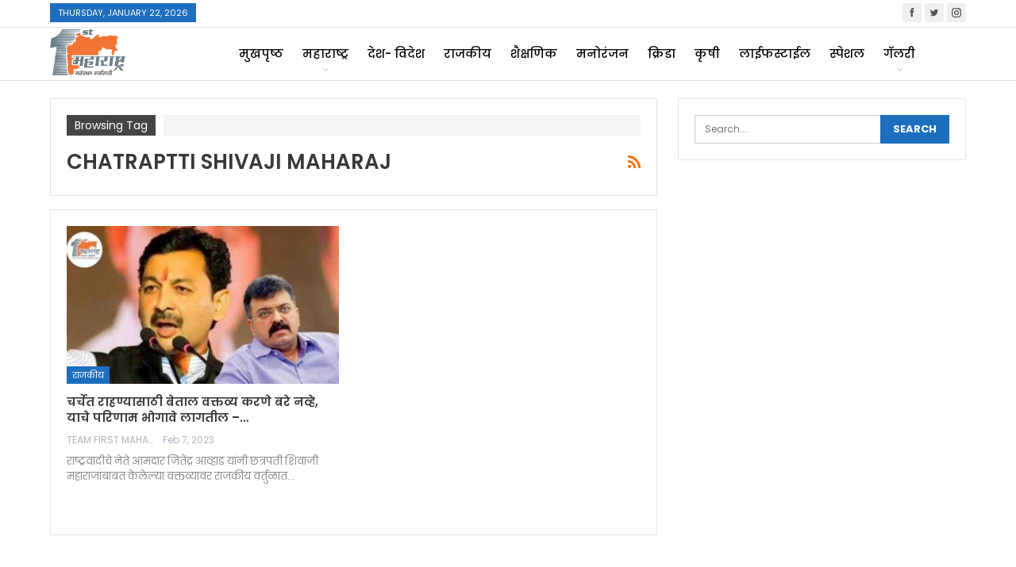

--- FILE ---
content_type: text/html; charset=UTF-8
request_url: https://firstmaharashtra.com/tag/chatraptti-shivaji-maharaj/
body_size: 17643
content:
	<!DOCTYPE html>
		<!--[if IE 8]>
	<html class="ie ie8" lang="en-US"> <![endif]-->
	<!--[if IE 9]>
	<html class="ie ie9" lang="en-US"> <![endif]-->
	<!--[if gt IE 9]><!-->
<html lang="en-US"> <!--<![endif]-->
	<head>
				<meta charset="UTF-8">
		<meta http-equiv="X-UA-Compatible" content="IE=edge">
		<meta name="viewport" content="width=device-width, initial-scale=1.0">
		<link rel="pingback" href="https://firstmaharashtra.com/xmlrpc.php"/>

		<meta name='robots' content='index, follow, max-image-preview:large, max-snippet:-1, max-video-preview:-1' />

	<!-- This site is optimized with the Yoast SEO plugin v22.8 - https://yoast.com/wordpress/plugins/seo/ -->
	<title>Chatraptti Shivaji Maharaj Archives - First Maharashtra</title>
	<link rel="canonical" href="https://firstmaharashtra.com/tag/chatraptti-shivaji-maharaj/" />
	<meta property="og:locale" content="en_US" />
	<meta property="og:type" content="article" />
	<meta property="og:title" content="Chatraptti Shivaji Maharaj Archives - First Maharashtra" />
	<meta property="og:url" content="https://firstmaharashtra.com/tag/chatraptti-shivaji-maharaj/" />
	<meta property="og:site_name" content="First Maharashtra" />
	<meta name="twitter:card" content="summary_large_image" />
	<meta name="twitter:site" content="@firstmahanews" />
	<script type="application/ld+json" class="yoast-schema-graph">{"@context":"https://schema.org","@graph":[{"@type":"CollectionPage","@id":"https://firstmaharashtra.com/tag/chatraptti-shivaji-maharaj/","url":"https://firstmaharashtra.com/tag/chatraptti-shivaji-maharaj/","name":"Chatraptti Shivaji Maharaj Archives - First Maharashtra","isPartOf":{"@id":"https://firstmaharashtra.com/#website"},"primaryImageOfPage":{"@id":"https://firstmaharashtra.com/tag/chatraptti-shivaji-maharaj/#primaryimage"},"image":{"@id":"https://firstmaharashtra.com/tag/chatraptti-shivaji-maharaj/#primaryimage"},"thumbnailUrl":"https://firstmaharashtra.com/wp-content/uploads/2023/02/awhad-1.jpg","breadcrumb":{"@id":"https://firstmaharashtra.com/tag/chatraptti-shivaji-maharaj/#breadcrumb"},"inLanguage":"en-US"},{"@type":"ImageObject","inLanguage":"en-US","@id":"https://firstmaharashtra.com/tag/chatraptti-shivaji-maharaj/#primaryimage","url":"https://firstmaharashtra.com/wp-content/uploads/2023/02/awhad-1.jpg","contentUrl":"https://firstmaharashtra.com/wp-content/uploads/2023/02/awhad-1.jpg","width":2240,"height":1260},{"@type":"BreadcrumbList","@id":"https://firstmaharashtra.com/tag/chatraptti-shivaji-maharaj/#breadcrumb","itemListElement":[{"@type":"ListItem","position":1,"name":"Home","item":"https://firstmaharashtra.com/"},{"@type":"ListItem","position":2,"name":"Chatraptti Shivaji Maharaj"}]},{"@type":"WebSite","@id":"https://firstmaharashtra.com/#website","url":"https://firstmaharashtra.com/","name":"First Maharashtra","description":"","publisher":{"@id":"https://firstmaharashtra.com/#organization"},"potentialAction":[{"@type":"SearchAction","target":{"@type":"EntryPoint","urlTemplate":"https://firstmaharashtra.com/?s={search_term_string}"},"query-input":"required name=search_term_string"}],"inLanguage":"en-US"},{"@type":"Organization","@id":"https://firstmaharashtra.com/#organization","name":"First Maharashtra","url":"https://firstmaharashtra.com/","logo":{"@type":"ImageObject","inLanguage":"en-US","@id":"https://firstmaharashtra.com/#/schema/logo/image/","url":"https://firstmaharashtra.com/wp-content/uploads/2019/05/Final-logo-First-Maha.png","contentUrl":"https://firstmaharashtra.com/wp-content/uploads/2019/05/Final-logo-First-Maha.png","width":300,"height":181,"caption":"First Maharashtra"},"image":{"@id":"https://firstmaharashtra.com/#/schema/logo/image/"},"sameAs":["https://www.facebook.com/firstmaharashtraonline/","https://x.com/firstmahanews"]}]}</script>
	<!-- / Yoast SEO plugin. -->


<link rel='dns-prefetch' href='//stats.wp.com' />
<link rel='dns-prefetch' href='//fonts.googleapis.com' />
<link rel='dns-prefetch' href='//c0.wp.com' />
<link rel="alternate" type="application/rss+xml" title="First Maharashtra &raquo; Feed" href="https://firstmaharashtra.com/feed/" />
<link rel="alternate" type="application/rss+xml" title="First Maharashtra &raquo; Comments Feed" href="https://firstmaharashtra.com/comments/feed/" />
<link rel="alternate" type="application/rss+xml" title="First Maharashtra &raquo; Chatraptti Shivaji Maharaj Tag Feed" href="https://firstmaharashtra.com/tag/chatraptti-shivaji-maharaj/feed/" />
<style id='wp-img-auto-sizes-contain-inline-css' type='text/css'>
img:is([sizes=auto i],[sizes^="auto," i]){contain-intrinsic-size:3000px 1500px}
/*# sourceURL=wp-img-auto-sizes-contain-inline-css */
</style>
<style id='wp-emoji-styles-inline-css' type='text/css'>

	img.wp-smiley, img.emoji {
		display: inline !important;
		border: none !important;
		box-shadow: none !important;
		height: 1em !important;
		width: 1em !important;
		margin: 0 0.07em !important;
		vertical-align: -0.1em !important;
		background: none !important;
		padding: 0 !important;
	}
/*# sourceURL=wp-emoji-styles-inline-css */
</style>
<style id='wp-block-library-inline-css' type='text/css'>
:root{--wp-block-synced-color:#7a00df;--wp-block-synced-color--rgb:122,0,223;--wp-bound-block-color:var(--wp-block-synced-color);--wp-editor-canvas-background:#ddd;--wp-admin-theme-color:#007cba;--wp-admin-theme-color--rgb:0,124,186;--wp-admin-theme-color-darker-10:#006ba1;--wp-admin-theme-color-darker-10--rgb:0,107,160.5;--wp-admin-theme-color-darker-20:#005a87;--wp-admin-theme-color-darker-20--rgb:0,90,135;--wp-admin-border-width-focus:2px}@media (min-resolution:192dpi){:root{--wp-admin-border-width-focus:1.5px}}.wp-element-button{cursor:pointer}:root .has-very-light-gray-background-color{background-color:#eee}:root .has-very-dark-gray-background-color{background-color:#313131}:root .has-very-light-gray-color{color:#eee}:root .has-very-dark-gray-color{color:#313131}:root .has-vivid-green-cyan-to-vivid-cyan-blue-gradient-background{background:linear-gradient(135deg,#00d084,#0693e3)}:root .has-purple-crush-gradient-background{background:linear-gradient(135deg,#34e2e4,#4721fb 50%,#ab1dfe)}:root .has-hazy-dawn-gradient-background{background:linear-gradient(135deg,#faaca8,#dad0ec)}:root .has-subdued-olive-gradient-background{background:linear-gradient(135deg,#fafae1,#67a671)}:root .has-atomic-cream-gradient-background{background:linear-gradient(135deg,#fdd79a,#004a59)}:root .has-nightshade-gradient-background{background:linear-gradient(135deg,#330968,#31cdcf)}:root .has-midnight-gradient-background{background:linear-gradient(135deg,#020381,#2874fc)}:root{--wp--preset--font-size--normal:16px;--wp--preset--font-size--huge:42px}.has-regular-font-size{font-size:1em}.has-larger-font-size{font-size:2.625em}.has-normal-font-size{font-size:var(--wp--preset--font-size--normal)}.has-huge-font-size{font-size:var(--wp--preset--font-size--huge)}.has-text-align-center{text-align:center}.has-text-align-left{text-align:left}.has-text-align-right{text-align:right}.has-fit-text{white-space:nowrap!important}#end-resizable-editor-section{display:none}.aligncenter{clear:both}.items-justified-left{justify-content:flex-start}.items-justified-center{justify-content:center}.items-justified-right{justify-content:flex-end}.items-justified-space-between{justify-content:space-between}.screen-reader-text{border:0;clip-path:inset(50%);height:1px;margin:-1px;overflow:hidden;padding:0;position:absolute;width:1px;word-wrap:normal!important}.screen-reader-text:focus{background-color:#ddd;clip-path:none;color:#444;display:block;font-size:1em;height:auto;left:5px;line-height:normal;padding:15px 23px 14px;text-decoration:none;top:5px;width:auto;z-index:100000}html :where(.has-border-color){border-style:solid}html :where([style*=border-top-color]){border-top-style:solid}html :where([style*=border-right-color]){border-right-style:solid}html :where([style*=border-bottom-color]){border-bottom-style:solid}html :where([style*=border-left-color]){border-left-style:solid}html :where([style*=border-width]){border-style:solid}html :where([style*=border-top-width]){border-top-style:solid}html :where([style*=border-right-width]){border-right-style:solid}html :where([style*=border-bottom-width]){border-bottom-style:solid}html :where([style*=border-left-width]){border-left-style:solid}html :where(img[class*=wp-image-]){height:auto;max-width:100%}:where(figure){margin:0 0 1em}html :where(.is-position-sticky){--wp-admin--admin-bar--position-offset:var(--wp-admin--admin-bar--height,0px)}@media screen and (max-width:600px){html :where(.is-position-sticky){--wp-admin--admin-bar--position-offset:0px}}
.has-text-align-justify{text-align:justify;}

/*# sourceURL=wp-block-library-inline-css */
</style><style id='global-styles-inline-css' type='text/css'>
:root{--wp--preset--aspect-ratio--square: 1;--wp--preset--aspect-ratio--4-3: 4/3;--wp--preset--aspect-ratio--3-4: 3/4;--wp--preset--aspect-ratio--3-2: 3/2;--wp--preset--aspect-ratio--2-3: 2/3;--wp--preset--aspect-ratio--16-9: 16/9;--wp--preset--aspect-ratio--9-16: 9/16;--wp--preset--color--black: #000000;--wp--preset--color--cyan-bluish-gray: #abb8c3;--wp--preset--color--white: #ffffff;--wp--preset--color--pale-pink: #f78da7;--wp--preset--color--vivid-red: #cf2e2e;--wp--preset--color--luminous-vivid-orange: #ff6900;--wp--preset--color--luminous-vivid-amber: #fcb900;--wp--preset--color--light-green-cyan: #7bdcb5;--wp--preset--color--vivid-green-cyan: #00d084;--wp--preset--color--pale-cyan-blue: #8ed1fc;--wp--preset--color--vivid-cyan-blue: #0693e3;--wp--preset--color--vivid-purple: #9b51e0;--wp--preset--gradient--vivid-cyan-blue-to-vivid-purple: linear-gradient(135deg,rgb(6,147,227) 0%,rgb(155,81,224) 100%);--wp--preset--gradient--light-green-cyan-to-vivid-green-cyan: linear-gradient(135deg,rgb(122,220,180) 0%,rgb(0,208,130) 100%);--wp--preset--gradient--luminous-vivid-amber-to-luminous-vivid-orange: linear-gradient(135deg,rgb(252,185,0) 0%,rgb(255,105,0) 100%);--wp--preset--gradient--luminous-vivid-orange-to-vivid-red: linear-gradient(135deg,rgb(255,105,0) 0%,rgb(207,46,46) 100%);--wp--preset--gradient--very-light-gray-to-cyan-bluish-gray: linear-gradient(135deg,rgb(238,238,238) 0%,rgb(169,184,195) 100%);--wp--preset--gradient--cool-to-warm-spectrum: linear-gradient(135deg,rgb(74,234,220) 0%,rgb(151,120,209) 20%,rgb(207,42,186) 40%,rgb(238,44,130) 60%,rgb(251,105,98) 80%,rgb(254,248,76) 100%);--wp--preset--gradient--blush-light-purple: linear-gradient(135deg,rgb(255,206,236) 0%,rgb(152,150,240) 100%);--wp--preset--gradient--blush-bordeaux: linear-gradient(135deg,rgb(254,205,165) 0%,rgb(254,45,45) 50%,rgb(107,0,62) 100%);--wp--preset--gradient--luminous-dusk: linear-gradient(135deg,rgb(255,203,112) 0%,rgb(199,81,192) 50%,rgb(65,88,208) 100%);--wp--preset--gradient--pale-ocean: linear-gradient(135deg,rgb(255,245,203) 0%,rgb(182,227,212) 50%,rgb(51,167,181) 100%);--wp--preset--gradient--electric-grass: linear-gradient(135deg,rgb(202,248,128) 0%,rgb(113,206,126) 100%);--wp--preset--gradient--midnight: linear-gradient(135deg,rgb(2,3,129) 0%,rgb(40,116,252) 100%);--wp--preset--font-size--small: 13px;--wp--preset--font-size--medium: 20px;--wp--preset--font-size--large: 36px;--wp--preset--font-size--x-large: 42px;--wp--preset--spacing--20: 0.44rem;--wp--preset--spacing--30: 0.67rem;--wp--preset--spacing--40: 1rem;--wp--preset--spacing--50: 1.5rem;--wp--preset--spacing--60: 2.25rem;--wp--preset--spacing--70: 3.38rem;--wp--preset--spacing--80: 5.06rem;--wp--preset--shadow--natural: 6px 6px 9px rgba(0, 0, 0, 0.2);--wp--preset--shadow--deep: 12px 12px 50px rgba(0, 0, 0, 0.4);--wp--preset--shadow--sharp: 6px 6px 0px rgba(0, 0, 0, 0.2);--wp--preset--shadow--outlined: 6px 6px 0px -3px rgb(255, 255, 255), 6px 6px rgb(0, 0, 0);--wp--preset--shadow--crisp: 6px 6px 0px rgb(0, 0, 0);}:where(.is-layout-flex){gap: 0.5em;}:where(.is-layout-grid){gap: 0.5em;}body .is-layout-flex{display: flex;}.is-layout-flex{flex-wrap: wrap;align-items: center;}.is-layout-flex > :is(*, div){margin: 0;}body .is-layout-grid{display: grid;}.is-layout-grid > :is(*, div){margin: 0;}:where(.wp-block-columns.is-layout-flex){gap: 2em;}:where(.wp-block-columns.is-layout-grid){gap: 2em;}:where(.wp-block-post-template.is-layout-flex){gap: 1.25em;}:where(.wp-block-post-template.is-layout-grid){gap: 1.25em;}.has-black-color{color: var(--wp--preset--color--black) !important;}.has-cyan-bluish-gray-color{color: var(--wp--preset--color--cyan-bluish-gray) !important;}.has-white-color{color: var(--wp--preset--color--white) !important;}.has-pale-pink-color{color: var(--wp--preset--color--pale-pink) !important;}.has-vivid-red-color{color: var(--wp--preset--color--vivid-red) !important;}.has-luminous-vivid-orange-color{color: var(--wp--preset--color--luminous-vivid-orange) !important;}.has-luminous-vivid-amber-color{color: var(--wp--preset--color--luminous-vivid-amber) !important;}.has-light-green-cyan-color{color: var(--wp--preset--color--light-green-cyan) !important;}.has-vivid-green-cyan-color{color: var(--wp--preset--color--vivid-green-cyan) !important;}.has-pale-cyan-blue-color{color: var(--wp--preset--color--pale-cyan-blue) !important;}.has-vivid-cyan-blue-color{color: var(--wp--preset--color--vivid-cyan-blue) !important;}.has-vivid-purple-color{color: var(--wp--preset--color--vivid-purple) !important;}.has-black-background-color{background-color: var(--wp--preset--color--black) !important;}.has-cyan-bluish-gray-background-color{background-color: var(--wp--preset--color--cyan-bluish-gray) !important;}.has-white-background-color{background-color: var(--wp--preset--color--white) !important;}.has-pale-pink-background-color{background-color: var(--wp--preset--color--pale-pink) !important;}.has-vivid-red-background-color{background-color: var(--wp--preset--color--vivid-red) !important;}.has-luminous-vivid-orange-background-color{background-color: var(--wp--preset--color--luminous-vivid-orange) !important;}.has-luminous-vivid-amber-background-color{background-color: var(--wp--preset--color--luminous-vivid-amber) !important;}.has-light-green-cyan-background-color{background-color: var(--wp--preset--color--light-green-cyan) !important;}.has-vivid-green-cyan-background-color{background-color: var(--wp--preset--color--vivid-green-cyan) !important;}.has-pale-cyan-blue-background-color{background-color: var(--wp--preset--color--pale-cyan-blue) !important;}.has-vivid-cyan-blue-background-color{background-color: var(--wp--preset--color--vivid-cyan-blue) !important;}.has-vivid-purple-background-color{background-color: var(--wp--preset--color--vivid-purple) !important;}.has-black-border-color{border-color: var(--wp--preset--color--black) !important;}.has-cyan-bluish-gray-border-color{border-color: var(--wp--preset--color--cyan-bluish-gray) !important;}.has-white-border-color{border-color: var(--wp--preset--color--white) !important;}.has-pale-pink-border-color{border-color: var(--wp--preset--color--pale-pink) !important;}.has-vivid-red-border-color{border-color: var(--wp--preset--color--vivid-red) !important;}.has-luminous-vivid-orange-border-color{border-color: var(--wp--preset--color--luminous-vivid-orange) !important;}.has-luminous-vivid-amber-border-color{border-color: var(--wp--preset--color--luminous-vivid-amber) !important;}.has-light-green-cyan-border-color{border-color: var(--wp--preset--color--light-green-cyan) !important;}.has-vivid-green-cyan-border-color{border-color: var(--wp--preset--color--vivid-green-cyan) !important;}.has-pale-cyan-blue-border-color{border-color: var(--wp--preset--color--pale-cyan-blue) !important;}.has-vivid-cyan-blue-border-color{border-color: var(--wp--preset--color--vivid-cyan-blue) !important;}.has-vivid-purple-border-color{border-color: var(--wp--preset--color--vivid-purple) !important;}.has-vivid-cyan-blue-to-vivid-purple-gradient-background{background: var(--wp--preset--gradient--vivid-cyan-blue-to-vivid-purple) !important;}.has-light-green-cyan-to-vivid-green-cyan-gradient-background{background: var(--wp--preset--gradient--light-green-cyan-to-vivid-green-cyan) !important;}.has-luminous-vivid-amber-to-luminous-vivid-orange-gradient-background{background: var(--wp--preset--gradient--luminous-vivid-amber-to-luminous-vivid-orange) !important;}.has-luminous-vivid-orange-to-vivid-red-gradient-background{background: var(--wp--preset--gradient--luminous-vivid-orange-to-vivid-red) !important;}.has-very-light-gray-to-cyan-bluish-gray-gradient-background{background: var(--wp--preset--gradient--very-light-gray-to-cyan-bluish-gray) !important;}.has-cool-to-warm-spectrum-gradient-background{background: var(--wp--preset--gradient--cool-to-warm-spectrum) !important;}.has-blush-light-purple-gradient-background{background: var(--wp--preset--gradient--blush-light-purple) !important;}.has-blush-bordeaux-gradient-background{background: var(--wp--preset--gradient--blush-bordeaux) !important;}.has-luminous-dusk-gradient-background{background: var(--wp--preset--gradient--luminous-dusk) !important;}.has-pale-ocean-gradient-background{background: var(--wp--preset--gradient--pale-ocean) !important;}.has-electric-grass-gradient-background{background: var(--wp--preset--gradient--electric-grass) !important;}.has-midnight-gradient-background{background: var(--wp--preset--gradient--midnight) !important;}.has-small-font-size{font-size: var(--wp--preset--font-size--small) !important;}.has-medium-font-size{font-size: var(--wp--preset--font-size--medium) !important;}.has-large-font-size{font-size: var(--wp--preset--font-size--large) !important;}.has-x-large-font-size{font-size: var(--wp--preset--font-size--x-large) !important;}
/*# sourceURL=global-styles-inline-css */
</style>

<style id='classic-theme-styles-inline-css' type='text/css'>
/*! This file is auto-generated */
.wp-block-button__link{color:#fff;background-color:#32373c;border-radius:9999px;box-shadow:none;text-decoration:none;padding:calc(.667em + 2px) calc(1.333em + 2px);font-size:1.125em}.wp-block-file__button{background:#32373c;color:#fff;text-decoration:none}
/*# sourceURL=/wp-includes/css/classic-themes.min.css */
</style>
<link rel='stylesheet' id='better-framework-main-fonts-css' href='https://fonts.googleapis.com/css?family=Poppins:400,700,800,500,600&#038;subset=devanagari&#038;display=swap' type='text/css' media='all' />
<link rel='stylesheet' id='jetpack_css-css' href='https://c0.wp.com/p/jetpack/13.5.1/css/jetpack.css' type='text/css' media='all' />
<script type="text/javascript" src="https://c0.wp.com/c/6.9/wp-includes/js/jquery/jquery.min.js" id="jquery-core-js"></script>
<script type="text/javascript" src="https://c0.wp.com/c/6.9/wp-includes/js/jquery/jquery-migrate.min.js" id="jquery-migrate-js"></script>
<link rel="https://api.w.org/" href="https://firstmaharashtra.com/wp-json/" /><link rel="alternate" title="JSON" type="application/json" href="https://firstmaharashtra.com/wp-json/wp/v2/tags/11677" /><link rel="EditURI" type="application/rsd+xml" title="RSD" href="https://firstmaharashtra.com/xmlrpc.php?rsd" />
<meta name="generator" content="WordPress 6.9" />
	<style>img#wpstats{display:none}</style>
		        <script>

      window.OneSignalDeferred = window.OneSignalDeferred || [];

      OneSignalDeferred.push(function(OneSignal) {
        var oneSignal_options = {};
        window._oneSignalInitOptions = oneSignal_options;

        oneSignal_options['serviceWorkerParam'] = { scope: '/' };
oneSignal_options['serviceWorkerPath'] = 'OneSignalSDKWorker.js.php';

        OneSignal.Notifications.setDefaultUrl("https://firstmaharashtra.com");

        oneSignal_options['wordpress'] = true;
oneSignal_options['appId'] = '9f5eb372-a6e1-43db-b4f3-045cbec3e02b';
oneSignal_options['allowLocalhostAsSecureOrigin'] = true;
oneSignal_options['welcomeNotification'] = { };
oneSignal_options['welcomeNotification']['title'] = "First Maharashtra";
oneSignal_options['welcomeNotification']['message'] = "";
oneSignal_options['subdomainName'] = "firstmaharasht.os.tc";
oneSignal_options['promptOptions'] = { };
oneSignal_options['promptOptions']['siteName'] = "https://firstmaharashtra.com/";
oneSignal_options['notifyButton'] = { };
oneSignal_options['notifyButton']['enable'] = true;
oneSignal_options['notifyButton']['position'] = 'bottom-left';
oneSignal_options['notifyButton']['theme'] = 'default';
oneSignal_options['notifyButton']['size'] = 'medium';
oneSignal_options['notifyButton']['showCredit'] = true;
oneSignal_options['notifyButton']['text'] = {};
oneSignal_options['notifyButton']['colors'] = {};
oneSignal_options['notifyButton']['offset'] = {};
              OneSignal.init(window._oneSignalInitOptions);
              OneSignal.Notifications.requestPermission()      });

      function documentInitOneSignal() {
        var oneSignal_elements = document.getElementsByClassName("OneSignal-prompt");

        var oneSignalLinkClickHandler = function(event) { OneSignal.Notifications.requestPermission(); event.preventDefault(); };        for(var i = 0; i < oneSignal_elements.length; i++)
          oneSignal_elements[i].addEventListener('click', oneSignalLinkClickHandler, false);
      }

      if (document.readyState === 'complete') {
           documentInitOneSignal();
      }
      else {
           window.addEventListener("load", function(event){
               documentInitOneSignal();
          });
      }
    </script>
<meta name="generator" content="Powered by WPBakery Page Builder - drag and drop page builder for WordPress."/>
<script type="application/ld+json">{
    "@context": "http://schema.org/",
    "@type": "Organization",
    "@id": "#organization",
    "logo": {
        "@type": "ImageObject",
        "url": "https://firstmaharashtra.com/wp-content/uploads/2019/05/Final-logo-First-Maha.png"
    },
    "url": "https://firstmaharashtra.com/",
    "name": "First Maharashtra",
    "description": ""
}</script>
<script type="application/ld+json">{
    "@context": "http://schema.org/",
    "@type": "WebSite",
    "name": "First Maharashtra",
    "alternateName": "",
    "url": "https://firstmaharashtra.com/"
}</script>
<link rel='stylesheet' id='bf-minifed-css-1' href='https://firstmaharashtra.com/wp-content/bs-booster-cache/f8a653f69ddfd53d155e96c919f65bc6.css' type='text/css' media='all' />
<link rel='stylesheet' id='7.11.0-1769082546' href='https://firstmaharashtra.com/wp-content/bs-booster-cache/22db9d5554181a3c241164c2dba0db47.css' type='text/css' media='all' />
<link rel="icon" href="https://firstmaharashtra.com/wp-content/uploads/2019/05/cropped-Final_logo_First_Maha_1_512x512-32x32.png" sizes="32x32" />
<link rel="icon" href="https://firstmaharashtra.com/wp-content/uploads/2019/05/cropped-Final_logo_First_Maha_1_512x512-192x192.png" sizes="192x192" />
<link rel="apple-touch-icon" href="https://firstmaharashtra.com/wp-content/uploads/2019/05/cropped-Final_logo_First_Maha_1_512x512-180x180.png" />
<meta name="msapplication-TileImage" content="https://firstmaharashtra.com/wp-content/uploads/2019/05/cropped-Final_logo_First_Maha_1_512x512-270x270.png" />
<noscript><style> .wpb_animate_when_almost_visible { opacity: 1; }</style></noscript>	</head>

<body class="archive tag tag-chatraptti-shivaji-maharaj tag-11677 wp-theme-publisher bs-theme bs-publisher bs-publisher-clean-design active-light-box ltr close-rh page-layout-2-col page-layout-2-col-right full-width active-sticky-sidebar main-menu-sticky main-menu-full-width  wpb-js-composer js-comp-ver-6.7.0 vc_responsive bs-ll-a" dir="ltr">
		<div class="main-wrap content-main-wrap">
			<header id="header" class="site-header header-style-8 full-width" itemscope="itemscope" itemtype="https://schema.org/WPHeader">
		<section class="topbar topbar-style-1 hidden-xs hidden-xs">
	<div class="content-wrap">
		<div class="container">
			<div class="topbar-inner clearfix">

									<div class="section-links">
								<div  class="  better-studio-shortcode bsc-clearfix better-social-counter style-button not-colored in-4-col">
						<ul class="social-list bsc-clearfix"><li class="social-item facebook"><a href = "https://www.facebook.com/firstmaharashtraonline" target = "_blank" > <i class="item-icon bsfi-facebook" ></i><span class="item-title" > Likes </span> </a> </li> <li class="social-item twitter"><a href = "https://twitter.com/firstmahanews" target = "_blank" > <i class="item-icon bsfi-twitter" ></i><span class="item-title" > Followers </span> </a> </li> <li class="social-item instagram"><a href = "https://instagram.com/firstmaharashtra" target = "_blank" > <i class="item-icon bsfi-instagram" ></i><span class="item-title" > Followers </span> </a> </li> 			</ul>
		</div>
							</div>
				
				<div class="section-menu">
						<div id="menu-top" class="menu top-menu-wrapper" role="navigation" itemscope="itemscope" itemtype="https://schema.org/SiteNavigationElement">
		<nav class="top-menu-container">

			<ul id="top-navigation" class="top-menu menu clearfix bsm-pure">
									<li id="topbar-date" class="menu-item menu-item-date">
					<span
						class="topbar-date">Thursday, January 22, 2026</span>
					</li>
								</ul>

		</nav>
	</div>
				</div>
			</div>
		</div>
	</div>
</section>
		<div class="content-wrap">
			<div class="container">
				<div class="header-inner clearfix">
					<div id="site-branding" class="site-branding">
	<p  id="site-title" class="logo h1 img-logo">
	<a href="https://firstmaharashtra.com/" itemprop="url" rel="home">
					<img id="site-logo" src="https://firstmaharashtra.com/wp-content/uploads/2019/05/Final-logo-First-Maha.png"
			     alt="First Maharashtra"  />

			<span class="site-title">First Maharashtra - </span>
				</a>
</p>
</div><!-- .site-branding -->
<nav id="menu-main" class="menu main-menu-container " role="navigation" itemscope="itemscope" itemtype="https://schema.org/SiteNavigationElement">
		<ul id="main-navigation" class="main-menu menu bsm-pure clearfix">
		<li id="menu-item-416" class="menu-item menu-item-type-post_type menu-item-object-page menu-item-home better-anim-fade menu-item-416"><a href="https://firstmaharashtra.com/">मुखपृष्ठ</a></li>
<li id="menu-item-387" class="menu-item menu-item-type-post_type menu-item-object-page menu-item-has-children better-anim-fade menu-item-387"><a href="https://firstmaharashtra.com/%e0%a4%ae%e0%a4%b9%e0%a4%be%e0%a4%b0%e0%a4%be%e0%a4%b7%e0%a5%8d%e0%a4%9f%e0%a5%8d%e0%a4%b0/">महाराष्ट्र</a>
<ul class="sub-menu">
	<li id="menu-item-880" class="menu-item menu-item-type-post_type menu-item-object-page better-anim-fade menu-item-880"><a href="https://firstmaharashtra.com/%e0%a4%aa%e0%a5%81%e0%a4%a3%e0%a5%87/">पुणे</a></li>
	<li id="menu-item-884" class="menu-item menu-item-type-post_type menu-item-object-page better-anim-fade menu-item-884"><a href="https://firstmaharashtra.com/%e0%a4%aa%e0%a4%bf%e0%a4%82%e0%a4%aa%e0%a4%b0%e0%a5%80-%e0%a4%9a%e0%a4%bf%e0%a4%82%e0%a4%9a%e0%a4%b5%e0%a4%a1/">पिंपरी – चिंचवड</a></li>
	<li id="menu-item-388" class="menu-item menu-item-type-post_type menu-item-object-page better-anim-fade menu-item-388"><a href="https://firstmaharashtra.com/%e0%a4%ae%e0%a5%81%e0%a4%82%e0%a4%ac%e0%a4%88/">मुंबई</a></li>
	<li id="menu-item-384" class="menu-item menu-item-type-post_type menu-item-object-page better-anim-fade menu-item-384"><a href="https://firstmaharashtra.com/%e0%a4%aa-%e0%a4%ae%e0%a4%b9%e0%a4%be%e0%a4%b0%e0%a4%be%e0%a4%b7%e0%a5%8d%e0%a4%9f%e0%a5%8d%e0%a4%b0/">प. महाराष्ट्र</a></li>
	<li id="menu-item-386" class="menu-item menu-item-type-post_type menu-item-object-page better-anim-fade menu-item-386"><a href="https://firstmaharashtra.com/%e0%a4%ae%e0%a4%b0%e0%a4%be%e0%a4%a0%e0%a4%b5%e0%a4%be%e0%a4%a1%e0%a4%be/">मराठवाडा</a></li>
	<li id="menu-item-380" class="menu-item menu-item-type-post_type menu-item-object-page better-anim-fade menu-item-380"><a href="https://firstmaharashtra.com/%e0%a4%95%e0%a5%8b%e0%a4%95%e0%a4%a3/">कोकण</a></li>
	<li id="menu-item-391" class="menu-item menu-item-type-post_type menu-item-object-page better-anim-fade menu-item-391"><a href="https://firstmaharashtra.com/%e0%a4%b5%e0%a4%bf%e0%a4%a6%e0%a4%b0%e0%a5%8d%e0%a4%ad/">विदर्भ</a></li>
	<li id="menu-item-382" class="menu-item menu-item-type-post_type menu-item-object-page better-anim-fade menu-item-382"><a href="https://firstmaharashtra.com/%e0%a4%96%e0%a4%be%e0%a4%a8%e0%a5%8d%e0%a4%a6%e0%a5%87%e0%a4%b6/">खान्देश</a></li>
</ul>
</li>
<li id="menu-item-383" class="menu-item menu-item-type-post_type menu-item-object-page better-anim-fade menu-item-383"><a href="https://firstmaharashtra.com/%e0%a4%a6%e0%a5%87%e0%a4%b6-%e0%a4%b5%e0%a4%bf%e0%a4%a6%e0%a5%87%e0%a4%b6/">देश- विदेश</a></li>
<li id="menu-item-389" class="menu-item menu-item-type-post_type menu-item-object-page better-anim-fade menu-item-389"><a href="https://firstmaharashtra.com/%e0%a4%b0%e0%a4%be%e0%a4%9c%e0%a4%95%e0%a5%80%e0%a4%af/">राजकीय</a></li>
<li id="menu-item-392" class="menu-item menu-item-type-post_type menu-item-object-page better-anim-fade menu-item-392"><a href="https://firstmaharashtra.com/%e0%a4%b6%e0%a5%88%e0%a4%95%e0%a5%8d%e0%a4%b7%e0%a4%a3%e0%a4%bf%e0%a4%95/">शैक्षणिक</a></li>
<li id="menu-item-385" class="menu-item menu-item-type-post_type menu-item-object-page better-anim-fade menu-item-385"><a href="https://firstmaharashtra.com/%e0%a4%ae%e0%a4%a8%e0%a5%8b%e0%a4%b0%e0%a4%82%e0%a4%9c%e0%a4%a8/">मनोरंजन</a></li>
<li id="menu-item-381" class="menu-item menu-item-type-post_type menu-item-object-page better-anim-fade menu-item-381"><a href="https://firstmaharashtra.com/%e0%a4%95%e0%a5%8d%e0%a4%b0%e0%a4%bf%e0%a4%a1%e0%a4%be/">क्रिडा</a></li>
<li id="menu-item-379" class="menu-item menu-item-type-post_type menu-item-object-page better-anim-fade menu-item-379"><a href="https://firstmaharashtra.com/%e0%a4%95%e0%a5%83%e0%a4%b7%e0%a5%80/">कृषी</a></li>
<li id="menu-item-390" class="menu-item menu-item-type-post_type menu-item-object-page better-anim-fade menu-item-390"><a href="https://firstmaharashtra.com/%e0%a4%b2%e0%a4%be%e0%a4%88%e0%a4%ab%e0%a4%b8%e0%a5%8d%e0%a4%9f%e0%a4%be%e0%a4%88%e0%a4%b2/">लाईफस्टाईल</a></li>
<li id="menu-item-393" class="menu-item menu-item-type-post_type menu-item-object-page better-anim-fade menu-item-393"><a href="https://firstmaharashtra.com/%e0%a4%b8%e0%a5%8d%e0%a4%aa%e0%a5%87%e0%a4%b6%e0%a4%b2/">स्पेशल</a></li>
<li id="menu-item-396" class="menu-item menu-item-type-post_type menu-item-object-page menu-item-has-children better-anim-fade menu-item-396"><a href="https://firstmaharashtra.com/%e0%a4%97%e0%a5%85%e0%a4%b2%e0%a4%b0%e0%a5%80/">गॅलरी</a>
<ul class="sub-menu">
	<li id="menu-item-398" class="menu-item menu-item-type-post_type menu-item-object-page better-anim-fade menu-item-398"><a href="https://firstmaharashtra.com/%e0%a4%ab%e0%a5%8b%e0%a4%9f%e0%a5%8b/">फोटो</a></li>
	<li id="menu-item-397" class="menu-item menu-item-type-post_type menu-item-object-page better-anim-fade menu-item-397"><a href="https://firstmaharashtra.com/%e0%a4%b5%e0%a5%8d%e0%a4%b9%e0%a4%bf%e0%a4%a1%e0%a4%bf%e0%a4%93/">व्हिडिओ</a></li>
</ul>
</li>
<li id="menu-item-11087" class="menu-item menu-item-type-taxonomy menu-item-object-category menu-term-19761 better-anim-fade menu-item-11087"><a href="https://firstmaharashtra.com/category/%e0%a4%b2%e0%a5%8b%e0%a4%95%e0%a4%b8%e0%a4%ad%e0%a4%be-%e0%a5%a8%e0%a5%a6%e0%a5%a8%e0%a5%aa/">लोकसभा २०२४</a></li>
<li id="menu-item-400" class="menu-item menu-item-type-post_type menu-item-object-page better-anim-fade menu-item-400"><a href="https://firstmaharashtra.com/%e0%a4%87%e0%a4%a4%e0%a4%b0/">इतर</a></li>
	</ul><!-- #main-navigation -->
</nav><!-- .main-menu-container -->
				</div>
			</div>
		</div>
	</header><!-- .header -->
	<div class="rh-header clearfix light deferred-block-exclude">
		<div class="rh-container clearfix">

			<div class="menu-container close">
				<span class="menu-handler"><span class="lines"></span></span>
			</div><!-- .menu-container -->

			<div class="logo-container rh-img-logo">
				<a href="https://firstmaharashtra.com/" itemprop="url" rel="home">
											<img src="https://firstmaharashtra.com/wp-content/uploads/2019/05/Final-logo-First-Maha.png"
						     alt="First Maharashtra"  />				</a>
			</div><!-- .logo-container -->
		</div><!-- .rh-container -->
	</div><!-- .rh-header -->
<div class="content-wrap">
		<main id="content" class="content-container">

		<div class="container layout-2-col layout-2-col-1 layout-right-sidebar">
			<div class="row main-section">
										<div class="col-sm-8 content-column">
							<section class="archive-title tag-title with-action">
	<div class="pre-title"><span>Browsing Tag</span></div>

	<div class="actions-container">
		<a class="rss-link" href="https://firstmaharashtra.com/tag/chatraptti-shivaji-maharaj/feed/"><i class="fa fa-rss"></i></a>
	</div>

	<h1 class="page-heading"><span class="h-title">Chatraptti Shivaji Maharaj</span></h1>

	</section>
	<div class="listing listing-grid listing-grid-1 clearfix columns-2">
		<article class="post-6892 type-post format-standard has-post-thumbnail   listing-item listing-item-grid listing-item-grid-1 main-term-12">
	<div class="item-inner">
					<div class="featured clearfix">
				<div class="term-badges floated"><span class="term-badge term-12"><a href="https://firstmaharashtra.com/category/politics/">राजकीय</a></span></div>				<a  title="चर्चेत राहण्यासाठी बेताल वक्तव्य करणे बरे नव्हे, याचे परिणाम भोगावे लागतील &#8211; छत्रपती संभाजीराजेंचा आव्हाडांना इशारा" data-src="https://firstmaharashtra.com/wp-content/uploads/2023/02/awhad-1-357x210.jpg" data-bs-srcset="{&quot;baseurl&quot;:&quot;https:\/\/firstmaharashtra.com\/wp-content\/uploads\/2023\/02\/&quot;,&quot;sizes&quot;:{&quot;210&quot;:&quot;awhad-1-210x136.jpg&quot;,&quot;279&quot;:&quot;awhad-1-279x220.jpg&quot;,&quot;357&quot;:&quot;awhad-1-357x210.jpg&quot;,&quot;750&quot;:&quot;awhad-1-750x430.jpg&quot;,&quot;2240&quot;:&quot;awhad-1.jpg&quot;}}"						class="img-holder" href="https://firstmaharashtra.com/2023/02/07/it-is-not-good-to-make-false-statements-to-stay-in-the-discussion-one-will-have-to-face-the-consequences-chhatrapati-sambhaji-rajs-warning-to-ahwada/"></a>

							</div>
		<h2 class="title">		<a href="https://firstmaharashtra.com/2023/02/07/it-is-not-good-to-make-false-statements-to-stay-in-the-discussion-one-will-have-to-face-the-consequences-chhatrapati-sambhaji-rajs-warning-to-ahwada/" class="post-title post-url">
			चर्चेत राहण्यासाठी बेताल वक्तव्य करणे बरे नव्हे, याचे परिणाम भोगावे लागतील &#8211;&hellip;		</a>
		</h2>		<div class="post-meta">

							<a href="https://firstmaharashtra.com/author/team-first-maharashtra/"
				   title="Browse Author Articles"
				   class="post-author-a">
					<i class="post-author author">
						Team First Maharashtra					</i>
				</a>
							<span class="time"><time class="post-published updated"
				                         datetime="2023-02-07T16:52:19+05:30">Feb 7, 2023</time></span>
						</div>
					<div class="post-summary">
				राष्ट्रवादीचे नेते आमदार जितेंद्र आव्हाड यांनी छत्रपती शिवाजी महाराजांबाबत केलेल्या वक्तव्यावर राजकीय वर्तुळात&hellip;			</div>
			</div>
	</article >
	</div>
							</div><!-- .content-column -->
												<div class="col-sm-4 sidebar-column sidebar-column-primary">
							<aside id="sidebar-primary-sidebar" class="sidebar" role="complementary" aria-label="Primary Sidebar Sidebar" itemscope="itemscope" itemtype="https://schema.org/WPSideBar">
	<div id="search-2" class=" h-ni w-nt primary-sidebar-widget widget widget_search"><form role="search" method="get" class="search-form clearfix" action="https://firstmaharashtra.com">
	<input type="search" class="search-field"
	       placeholder="Search..."
	       value="" name="s"
	       title="Search for:"
	       autocomplete="off">
	<input type="submit" class="search-submit" value="Search">
</form><!-- .search-form -->
</div></aside>
						</div><!-- .primary-sidebar-column -->
									</div><!-- .main-section -->
		</div>

	</main><!-- main -->
	</div><!-- .content-wrap -->
	<div class="footer-instagram footer-instagram-3 clearfix full-width">
		<h3 class="footer-instagram-label">
			<span>
				Follow Us On Instagram <a
						href="http://instagram.com/firstmaharashtra1"
						target="_blank">@firstmaharashtra1</a>
			</span>
		</h3>

		<ul class="bs-instagram-photos">
			<li class="bs-instagram-photo bs-instagram-photo-0">
					<a class="img-holder" href="//instagram.com/p/B_5Z6nOHjk2/" target="_blank"  data-src="https://scontent.cdninstagram.com/v/t51.2885-15/95878376_2984898431588192_3371655672352369461_n.jpg?stp=c0.90.720.720a_dst-jpg_e35_s320x320&#038;_nc_ht=scontent.cdninstagram.com&#038;_nc_ohc=0GE4xe7miRIAX8E9ZmW&#038;edm=ABfd0MgBAAAA&#038;ccb=7-5&#038;oh=00_AT9ZZFoJ2l-XI2p1vlyoddJZ6ZD3j6cyrTIp3Yv2o7yhwA&#038;oe=62CB1319&#038;_nc_sid=7bff83" title="">
					</a>
				</li><li class="bs-instagram-photo bs-instagram-photo-1">
					<a class="img-holder" href="//instagram.com/p/B_1IUA7HUd_/" target="_blank"  data-src="https://scontent.cdninstagram.com/v/t51.2885-15/96108952_448647132636639_5898087048583078132_n.jpg?stp=c0.135.1080.1080a_dst-jpg_e35_s320x320&#038;_nc_ht=scontent.cdninstagram.com&#038;_nc_ohc=NX3toqciQyAAX-CvTD-&#038;edm=ABfd0MgBAAAA&#038;ccb=7-5&#038;oh=00_AT_gKe85X_QwjEvgBd4PNTYzQurKFjZTHxNdh8EWn-wHcg&#038;oe=62CC0A00&#038;_nc_sid=7bff83" title="">
					</a>
				</li><li class="bs-instagram-photo bs-instagram-photo-2">
					<a class="img-holder" href="//instagram.com/p/B_1HjefHORY/" target="_blank"  data-src="https://scontent.cdninstagram.com/v/t51.2885-15/95862036_562836244651683_6340325208294443390_n.jpg?stp=c0.78.624.624a_dst-jpg_e35_s320x320&#038;_nc_ht=scontent.cdninstagram.com&#038;_nc_ohc=70I-XI6BbOsAX--HO7u&#038;edm=ABfd0MgBAAAA&#038;ccb=7-5&#038;oh=00_AT9z0JGOuCcj0YEeOlcczxjszecAtEO8GNyH3JaM56RxYw&#038;oe=62CB0F0D&#038;_nc_sid=7bff83" title="">
					</a>
				</li><li class="bs-instagram-photo bs-instagram-photo-3">
					<a class="img-holder" href="//instagram.com/p/B_1HHMbHvvC/" target="_blank"  data-src="https://scontent.cdninstagram.com/v/t51.2885-15/95521310_2408351442720633_3612961423695716377_n.jpg?stp=c192.0.640.640a_dst-jpg_e35_s320x320&#038;_nc_ht=scontent.cdninstagram.com&#038;_nc_ohc=1mheWe9D8KUAX9H5P29&#038;edm=ABfd0MgBAAAA&#038;ccb=7-5&#038;oh=00_AT9CBMydt6t0eeUQKqKzTeAqFnNfgyzIJPKTQ6YbhSaLeA&#038;oe=62CBD452&#038;_nc_sid=7bff83" title="">
					</a>
				</li><li class="bs-instagram-photo bs-instagram-photo-4">
					<a class="img-holder" href="//instagram.com/p/B_1GuiSHzo1/" target="_blank"  data-src="https://scontent.cdninstagram.com/v/t51.2885-15/95498771_560500891272081_4904883097984770220_n.jpg?stp=c0.114.910.910a_dst-jpg_e35_s320x320&#038;_nc_ht=scontent.cdninstagram.com&#038;_nc_ohc=W7VR2Ar5wbYAX8jO7Wn&#038;edm=ABfd0MgBAAAA&#038;ccb=7-5&#038;oh=00_AT_6OfgrsCh01AwVgq-zXI0xRrKQRfqvC0YWwoomtv_IoQ&#038;oe=62CB853E&#038;_nc_sid=7bff83" title="">
					</a>
				</li><li class="bs-instagram-photo bs-instagram-photo-5">
					<a class="img-holder" href="//instagram.com/p/B_r1P8qH6i2/" target="_blank"  data-src="https://scontent.cdninstagram.com/v/t51.2885-15/95860730_3133552600002600_5690675150044194299_n.jpg?stp=c0.60.480.480a_dst-jpg_e35_s320x320&#038;_nc_ht=scontent.cdninstagram.com&#038;_nc_ohc=R9743g3-_vIAX-yvlOC&#038;edm=ABfd0MgBAAAA&#038;ccb=7-5&#038;oh=00_AT-qJ-ypANRrFJH2OCgecz5FHSAXRLG47IvAtY3KbStCmg&#038;oe=62C73F74&#038;_nc_sid=7bff83" title="">
					</a>
				</li><li class="bs-instagram-photo bs-instagram-photo-6">
					<a class="img-holder" href="//instagram.com/p/B_KIaHPqaqK/" target="_blank"  data-src="https://scontent.cdninstagram.com/v/t51.2885-15/93883108_219458819349198_2434949944571670331_n.jpg?stp=dst-jpg_e15_s320x320&#038;_nc_ht=scontent.cdninstagram.com&#038;_nc_ohc=SX2ZJ32PBcEAX8gpnfv&#038;edm=ABfd0MgBAAAA&#038;ccb=7-5&#038;oh=00_AT_Isd_oum115b50xhd1BegylnqsLio8u7NdQGz14KKIHA&#038;oe=62CBBB5C&#038;_nc_sid=7bff83" title="">
					</a>
				</li><li class="bs-instagram-photo bs-instagram-photo-7">
					<a class="img-holder" href="//instagram.com/p/B-jpr4tHF7w/" target="_blank"  data-src="https://scontent.cdninstagram.com/v/t51.2885-15/91769765_652511695294052_7820460430845070258_n.jpg?stp=c0.127.1018.1018a_dst-jpg_e35_s320x320&#038;_nc_ht=scontent.cdninstagram.com&#038;_nc_ohc=46uOw0n7Xk0AX-s16MK&#038;edm=ABfd0MgBAAAA&#038;ccb=7-5&#038;oh=00_AT-jWKO6GM027zV8_uINsLEOh15yt0PU_JPCsmhbcq4FFw&#038;oe=62CBAE8C&#038;_nc_sid=7bff83" title="">
					</a>
				</li><li class="bs-instagram-photo bs-instagram-photo-8">
					<a class="img-holder" href="//instagram.com/p/BxrjYIbnfVS/" target="_blank"  data-src="https://scontent.cdninstagram.com/v/t51.2885-15/58711695_440095343202154_6847489432725177336_n.jpg?stp=dst-jpg_e35_s320x320&#038;_nc_ht=scontent.cdninstagram.com&#038;_nc_ohc=0TKBdaU6fY8AX8g3Y5g&#038;edm=ABfd0MgBAAAA&#038;ccb=7-5&#038;oh=00_AT8wdMADrNQ819vZrgbzXrXOMtxp1dSEE9o2RTuo8j31eQ&#038;oe=62CB9897&#038;_nc_sid=7bff83" title="">
					</a>
				</li><li class="bs-instagram-photo bs-instagram-photo-9">
					<a class="img-holder" href="//instagram.com/p/BxrjKDsHKWd/" target="_blank"  data-src="https://scontent.cdninstagram.com/v/t51.2885-15/60990187_1344296832375067_6108035134693751633_n.jpg?stp=c160.0.430.430a_dst-jpg_e35_s320x320&#038;_nc_ht=scontent.cdninstagram.com&#038;_nc_ohc=hLJPZ0w1MBEAX8dLe7p&#038;edm=ABfd0MgBAAAA&#038;ccb=7-5&#038;oh=00_AT9a1KKDg5ppoxDnC61IZjKGdTWWrNGxdCrjSgonzjGrTA&#038;oe=62CB0BEC&#038;_nc_sid=7bff83" title="">
					</a>
				</li><li class="bs-instagram-photo bs-instagram-photo-10">
					<a class="img-holder" href="//instagram.com/p/BxPFDmWBlu4/" target="_blank"  data-src="https://scontent.cdninstagram.com/v/t51.2885-15/58630011_350441588940082_5248309835667926016_n.jpg?stp=dst-jpg_e35_s320x320&#038;_nc_ht=scontent.cdninstagram.com&#038;_nc_ohc=7pXGd13C3bUAX8wJqj4&#038;edm=ABfd0MgBAAAA&#038;ccb=7-5&#038;oh=00_AT-h_J09GNLBONgfeWJuhtxXEPQNITuwDOXMsYMUrvgysA&#038;oe=62CAC2DB&#038;_nc_sid=7bff83" title="">
					</a>
				</li>		</ul>
	</div>
	<footer id="site-footer" class="site-footer full-width">
		<div class="footer-social-icons">
	<div class="content-wrap">
		<div class="container">
					<div  class="  better-studio-shortcode bsc-clearfix better-social-counter style-big-button colored in-5-col">
						<ul class="social-list bsc-clearfix"><li class="social-item facebook"> <a href = "https://www.facebook.com/firstmaharashtraonline" class="item-link" target = "_blank" > <i class="item-icon bsfi-facebook" ></i><span class="item-name" > Facebook</span> <span class="item-title-join" > Join us on Facebook</span> </a> </li> <li class="social-item twitter"> <a href = "https://twitter.com/firstmahanews" class="item-link" target = "_blank" > <i class="item-icon bsfi-twitter" ></i><span class="item-name" > Twitter</span> <span class="item-title-join" > Join us on Twitter</span> </a> </li> <li class="social-item youtube"> <a href = "" class="item-link" target = "_blank" > <i class="item-icon bsfi-youtube" ></i><span class="item-name" > Youtube</span> <span class="item-title-join" > Join us on Youtube</span> </a> </li> <li class="social-item instagram"> <a href = "https://instagram.com/firstmaharashtra" class="item-link" target = "_blank" > <i class="item-icon bsfi-instagram" ></i><span class="item-name" > Instagram</span> <span class="item-title-join" > Join us on Instagram</span> </a> </li> 			</ul>
		</div>
				</div>
	</div>
</div>
		<div class="copy-footer">
			<div class="content-wrap">
				<div class="container">
						<div class="row">
		<div class="col-lg-12">
			<div id="menu-footer" class="menu footer-menu-wrapper" role="navigation" itemscope="itemscope" itemtype="https://schema.org/SiteNavigationElement">
				<nav class="footer-menu-container">
					<ul id="footer-navigation" class="footer-menu menu clearfix">
						<li id="menu-item-1342" class="menu-item menu-item-type-post_type menu-item-object-page better-anim-fade menu-item-1342"><a href="https://firstmaharashtra.com/about-us/">About Us</a></li>
<li id="menu-item-1339" class="menu-item menu-item-type-post_type menu-item-object-page menu-item-privacy-policy better-anim-fade menu-item-1339"><a href="https://firstmaharashtra.com/privacy-policy-2/">Privacy Policy</a></li>
					</ul>
				</nav>
			</div>
		</div>
	</div>
					<div class="row footer-copy-row">
						<div class="copy-1 col-lg-6 col-md-6 col-sm-6 col-xs-12">
							©First Maharashtra. All Rights Reserved 2019-2021. Powered By K10 Media Solutions.						</div>
						<div class="copy-2 col-lg-6 col-md-6 col-sm-6 col-xs-12">
													</div>
					</div>
				</div>
			</div>
		</div>
	</footer><!-- .footer -->
		</div><!-- .main-wrap -->
			<span class="back-top"><i class="fa fa-arrow-up"></i></span>

<script type="speculationrules">
{"prefetch":[{"source":"document","where":{"and":[{"href_matches":"/*"},{"not":{"href_matches":["/wp-*.php","/wp-admin/*","/wp-content/uploads/*","/wp-content/*","/wp-content/plugins/*","/wp-content/themes/publisher/*","/*\\?(.+)"]}},{"not":{"selector_matches":"a[rel~=\"nofollow\"]"}},{"not":{"selector_matches":".no-prefetch, .no-prefetch a"}}]},"eagerness":"conservative"}]}
</script>
<script type="text/javascript" id="publisher-theme-pagination-js-extra">
/* <![CDATA[ */
var bs_pagination_loc = {"loading":"\u003Cdiv class=\"bs-loading\"\u003E\u003Cdiv\u003E\u003C/div\u003E\u003Cdiv\u003E\u003C/div\u003E\u003Cdiv\u003E\u003C/div\u003E\u003Cdiv\u003E\u003C/div\u003E\u003Cdiv\u003E\u003C/div\u003E\u003Cdiv\u003E\u003C/div\u003E\u003Cdiv\u003E\u003C/div\u003E\u003Cdiv\u003E\u003C/div\u003E\u003Cdiv\u003E\u003C/div\u003E\u003C/div\u003E"};
//# sourceURL=publisher-theme-pagination-js-extra
/* ]]> */
</script>
<script type="text/javascript" id="publisher-js-extra">
/* <![CDATA[ */
var publisher_theme_global_loc = {"page":{"boxed":"full-width"},"header":{"style":"style-8","boxed":"full-width"},"ajax_url":"https://firstmaharashtra.com/wp-admin/admin-ajax.php","loading":"\u003Cdiv class=\"bs-loading\"\u003E\u003Cdiv\u003E\u003C/div\u003E\u003Cdiv\u003E\u003C/div\u003E\u003Cdiv\u003E\u003C/div\u003E\u003Cdiv\u003E\u003C/div\u003E\u003Cdiv\u003E\u003C/div\u003E\u003Cdiv\u003E\u003C/div\u003E\u003Cdiv\u003E\u003C/div\u003E\u003Cdiv\u003E\u003C/div\u003E\u003Cdiv\u003E\u003C/div\u003E\u003C/div\u003E","translations":{"tabs_all":"All","tabs_more":"More","lightbox_expand":"Expand the image","lightbox_close":"Close"},"lightbox":{"not_classes":""},"main_menu":{"more_menu":"enable"},"top_menu":{"more_menu":"enable"},"skyscraper":{"sticky_gap":30,"sticky":false,"position":""},"share":{"more":true},"refresh_googletagads":"1","get_locale":"en-US","notification":{"subscribe_msg":"By clicking the subscribe button you will never miss the new articles!","subscribed_msg":"You're subscribed to notifications","subscribe_btn":"Subscribe","subscribed_btn":"Unsubscribe"}};
var publisher_theme_ajax_search_loc = {"ajax_url":"https://firstmaharashtra.com/wp-admin/admin-ajax.php","previewMarkup":"\u003Cdiv class=\"ajax-search-results-wrapper ajax-search-no-product\"\u003E\n\t\u003Cdiv class=\"ajax-search-results\"\u003E\n\t\t\u003Cdiv class=\"ajax-ajax-posts-list\"\u003E\n\t\t\t\u003Cdiv class=\"ajax-posts-column\"\u003E\n\t\t\t\t\u003Cdiv class=\"clean-title heading-typo\"\u003E\n\t\t\t\t\t\u003Cspan\u003EPosts\u003C/span\u003E\n\t\t\t\t\u003C/div\u003E\n\t\t\t\t\u003Cdiv class=\"posts-lists\" data-section-name=\"posts\"\u003E\u003C/div\u003E\n\t\t\t\u003C/div\u003E\n\t\t\u003C/div\u003E\n\t\t\u003Cdiv class=\"ajax-taxonomy-list\"\u003E\n\t\t\t\u003Cdiv class=\"ajax-categories-columns\"\u003E\n\t\t\t\t\u003Cdiv class=\"clean-title heading-typo\"\u003E\n\t\t\t\t\t\u003Cspan\u003ECategories\u003C/span\u003E\n\t\t\t\t\u003C/div\u003E\n\t\t\t\t\u003Cdiv class=\"posts-lists\" data-section-name=\"categories\"\u003E\u003C/div\u003E\n\t\t\t\u003C/div\u003E\n\t\t\t\u003Cdiv class=\"ajax-tags-columns\"\u003E\n\t\t\t\t\u003Cdiv class=\"clean-title heading-typo\"\u003E\n\t\t\t\t\t\u003Cspan\u003ETags\u003C/span\u003E\n\t\t\t\t\u003C/div\u003E\n\t\t\t\t\u003Cdiv class=\"posts-lists\" data-section-name=\"tags\"\u003E\u003C/div\u003E\n\t\t\t\u003C/div\u003E\n\t\t\u003C/div\u003E\n\t\u003C/div\u003E\n\u003C/div\u003E\n","full_width":"0"};
//# sourceURL=publisher-js-extra
/* ]]> */
</script>
		<div class="rh-cover noscroll  no-login-icon" style="background-color: #5b5b5b">
			<span class="rh-close"></span>
			<div class="rh-panel rh-pm">
				<div class="rh-p-h">
									</div>

				<div class="rh-p-b">
										<div class="rh-c-m clearfix"><ul id="resp-navigation" class="resp-menu menu clearfix"><li class="menu-item menu-item-type-post_type menu-item-object-page menu-item-home better-anim-fade menu-item-416"><a href="https://firstmaharashtra.com/">मुखपृष्ठ</a></li>
<li class="menu-item menu-item-type-post_type menu-item-object-page menu-item-has-children better-anim-fade menu-item-387"><a href="https://firstmaharashtra.com/%e0%a4%ae%e0%a4%b9%e0%a4%be%e0%a4%b0%e0%a4%be%e0%a4%b7%e0%a5%8d%e0%a4%9f%e0%a5%8d%e0%a4%b0/">महाराष्ट्र</a>
<ul class="sub-menu">
	<li class="menu-item menu-item-type-post_type menu-item-object-page better-anim-fade menu-item-880"><a href="https://firstmaharashtra.com/%e0%a4%aa%e0%a5%81%e0%a4%a3%e0%a5%87/">पुणे</a></li>
	<li class="menu-item menu-item-type-post_type menu-item-object-page better-anim-fade menu-item-884"><a href="https://firstmaharashtra.com/%e0%a4%aa%e0%a4%bf%e0%a4%82%e0%a4%aa%e0%a4%b0%e0%a5%80-%e0%a4%9a%e0%a4%bf%e0%a4%82%e0%a4%9a%e0%a4%b5%e0%a4%a1/">पिंपरी – चिंचवड</a></li>
	<li class="menu-item menu-item-type-post_type menu-item-object-page better-anim-fade menu-item-388"><a href="https://firstmaharashtra.com/%e0%a4%ae%e0%a5%81%e0%a4%82%e0%a4%ac%e0%a4%88/">मुंबई</a></li>
	<li class="menu-item menu-item-type-post_type menu-item-object-page better-anim-fade menu-item-384"><a href="https://firstmaharashtra.com/%e0%a4%aa-%e0%a4%ae%e0%a4%b9%e0%a4%be%e0%a4%b0%e0%a4%be%e0%a4%b7%e0%a5%8d%e0%a4%9f%e0%a5%8d%e0%a4%b0/">प. महाराष्ट्र</a></li>
	<li class="menu-item menu-item-type-post_type menu-item-object-page better-anim-fade menu-item-386"><a href="https://firstmaharashtra.com/%e0%a4%ae%e0%a4%b0%e0%a4%be%e0%a4%a0%e0%a4%b5%e0%a4%be%e0%a4%a1%e0%a4%be/">मराठवाडा</a></li>
	<li class="menu-item menu-item-type-post_type menu-item-object-page better-anim-fade menu-item-380"><a href="https://firstmaharashtra.com/%e0%a4%95%e0%a5%8b%e0%a4%95%e0%a4%a3/">कोकण</a></li>
	<li class="menu-item menu-item-type-post_type menu-item-object-page better-anim-fade menu-item-391"><a href="https://firstmaharashtra.com/%e0%a4%b5%e0%a4%bf%e0%a4%a6%e0%a4%b0%e0%a5%8d%e0%a4%ad/">विदर्भ</a></li>
	<li class="menu-item menu-item-type-post_type menu-item-object-page better-anim-fade menu-item-382"><a href="https://firstmaharashtra.com/%e0%a4%96%e0%a4%be%e0%a4%a8%e0%a5%8d%e0%a4%a6%e0%a5%87%e0%a4%b6/">खान्देश</a></li>
</ul>
</li>
<li class="menu-item menu-item-type-post_type menu-item-object-page better-anim-fade menu-item-383"><a href="https://firstmaharashtra.com/%e0%a4%a6%e0%a5%87%e0%a4%b6-%e0%a4%b5%e0%a4%bf%e0%a4%a6%e0%a5%87%e0%a4%b6/">देश- विदेश</a></li>
<li class="menu-item menu-item-type-post_type menu-item-object-page better-anim-fade menu-item-389"><a href="https://firstmaharashtra.com/%e0%a4%b0%e0%a4%be%e0%a4%9c%e0%a4%95%e0%a5%80%e0%a4%af/">राजकीय</a></li>
<li class="menu-item menu-item-type-post_type menu-item-object-page better-anim-fade menu-item-392"><a href="https://firstmaharashtra.com/%e0%a4%b6%e0%a5%88%e0%a4%95%e0%a5%8d%e0%a4%b7%e0%a4%a3%e0%a4%bf%e0%a4%95/">शैक्षणिक</a></li>
<li class="menu-item menu-item-type-post_type menu-item-object-page better-anim-fade menu-item-385"><a href="https://firstmaharashtra.com/%e0%a4%ae%e0%a4%a8%e0%a5%8b%e0%a4%b0%e0%a4%82%e0%a4%9c%e0%a4%a8/">मनोरंजन</a></li>
<li class="menu-item menu-item-type-post_type menu-item-object-page better-anim-fade menu-item-381"><a href="https://firstmaharashtra.com/%e0%a4%95%e0%a5%8d%e0%a4%b0%e0%a4%bf%e0%a4%a1%e0%a4%be/">क्रिडा</a></li>
<li class="menu-item menu-item-type-post_type menu-item-object-page better-anim-fade menu-item-379"><a href="https://firstmaharashtra.com/%e0%a4%95%e0%a5%83%e0%a4%b7%e0%a5%80/">कृषी</a></li>
<li class="menu-item menu-item-type-post_type menu-item-object-page better-anim-fade menu-item-390"><a href="https://firstmaharashtra.com/%e0%a4%b2%e0%a4%be%e0%a4%88%e0%a4%ab%e0%a4%b8%e0%a5%8d%e0%a4%9f%e0%a4%be%e0%a4%88%e0%a4%b2/">लाईफस्टाईल</a></li>
<li class="menu-item menu-item-type-post_type menu-item-object-page better-anim-fade menu-item-393"><a href="https://firstmaharashtra.com/%e0%a4%b8%e0%a5%8d%e0%a4%aa%e0%a5%87%e0%a4%b6%e0%a4%b2/">स्पेशल</a></li>
<li class="menu-item menu-item-type-post_type menu-item-object-page menu-item-has-children better-anim-fade menu-item-396"><a href="https://firstmaharashtra.com/%e0%a4%97%e0%a5%85%e0%a4%b2%e0%a4%b0%e0%a5%80/">गॅलरी</a>
<ul class="sub-menu">
	<li class="menu-item menu-item-type-post_type menu-item-object-page better-anim-fade menu-item-398"><a href="https://firstmaharashtra.com/%e0%a4%ab%e0%a5%8b%e0%a4%9f%e0%a5%8b/">फोटो</a></li>
	<li class="menu-item menu-item-type-post_type menu-item-object-page better-anim-fade menu-item-397"><a href="https://firstmaharashtra.com/%e0%a4%b5%e0%a5%8d%e0%a4%b9%e0%a4%bf%e0%a4%a1%e0%a4%bf%e0%a4%93/">व्हिडिओ</a></li>
</ul>
</li>
<li class="menu-item menu-item-type-taxonomy menu-item-object-category menu-term-19761 better-anim-fade menu-item-11087"><a href="https://firstmaharashtra.com/category/%e0%a4%b2%e0%a5%8b%e0%a4%95%e0%a4%b8%e0%a4%ad%e0%a4%be-%e0%a5%a8%e0%a5%a6%e0%a5%a8%e0%a5%aa/">लोकसभा २०२४</a></li>
<li class="menu-item menu-item-type-post_type menu-item-object-page better-anim-fade menu-item-400"><a href="https://firstmaharashtra.com/%e0%a4%87%e0%a4%a4%e0%a4%b0/">इतर</a></li>
</ul></div>

											<form role="search" method="get" class="search-form" action="https://firstmaharashtra.com">
							<input type="search" class="search-field"
							       placeholder="Search..."
							       value="" name="s"
							       title="Search for:"
							       autocomplete="off">
							<input type="submit" class="search-submit" value="">
						</form>
										</div>
			</div>
					</div>
		<script type="text/javascript" src="https://stats.wp.com/e-202604.js" id="jetpack-stats-js" data-wp-strategy="defer"></script>
<script type="text/javascript" id="jetpack-stats-js-after">
/* <![CDATA[ */
_stq = window._stq || [];
_stq.push([ "view", JSON.parse("{\"v\":\"ext\",\"blog\":\"197850081\",\"post\":\"0\",\"tz\":\"5.5\",\"srv\":\"firstmaharashtra.com\",\"j\":\"1:13.5.1\"}") ]);
_stq.push([ "clickTrackerInit", "197850081", "0" ]);
//# sourceURL=jetpack-stats-js-after
/* ]]> */
</script>
<script type="text/javascript" src="https://cdn.onesignal.com/sdks/web/v16/OneSignalSDK.page.js?ver=1.0.0" id="remote_sdk-js" defer="defer" data-wp-strategy="defer"></script>
<script type="text/javascript" async="async" src="https://firstmaharashtra.com/wp-content/bs-booster-cache/d07dcb5459dbf10e7ce0a3c7bd7fc833.js?ver=6.9" id="bs-booster-js"></script>
<script id="wp-emoji-settings" type="application/json">
{"baseUrl":"https://s.w.org/images/core/emoji/17.0.2/72x72/","ext":".png","svgUrl":"https://s.w.org/images/core/emoji/17.0.2/svg/","svgExt":".svg","source":{"concatemoji":"https://firstmaharashtra.com/wp-includes/js/wp-emoji-release.min.js?ver=6.9"}}
</script>
<script type="module">
/* <![CDATA[ */
/*! This file is auto-generated */
const a=JSON.parse(document.getElementById("wp-emoji-settings").textContent),o=(window._wpemojiSettings=a,"wpEmojiSettingsSupports"),s=["flag","emoji"];function i(e){try{var t={supportTests:e,timestamp:(new Date).valueOf()};sessionStorage.setItem(o,JSON.stringify(t))}catch(e){}}function c(e,t,n){e.clearRect(0,0,e.canvas.width,e.canvas.height),e.fillText(t,0,0);t=new Uint32Array(e.getImageData(0,0,e.canvas.width,e.canvas.height).data);e.clearRect(0,0,e.canvas.width,e.canvas.height),e.fillText(n,0,0);const a=new Uint32Array(e.getImageData(0,0,e.canvas.width,e.canvas.height).data);return t.every((e,t)=>e===a[t])}function p(e,t){e.clearRect(0,0,e.canvas.width,e.canvas.height),e.fillText(t,0,0);var n=e.getImageData(16,16,1,1);for(let e=0;e<n.data.length;e++)if(0!==n.data[e])return!1;return!0}function u(e,t,n,a){switch(t){case"flag":return n(e,"\ud83c\udff3\ufe0f\u200d\u26a7\ufe0f","\ud83c\udff3\ufe0f\u200b\u26a7\ufe0f")?!1:!n(e,"\ud83c\udde8\ud83c\uddf6","\ud83c\udde8\u200b\ud83c\uddf6")&&!n(e,"\ud83c\udff4\udb40\udc67\udb40\udc62\udb40\udc65\udb40\udc6e\udb40\udc67\udb40\udc7f","\ud83c\udff4\u200b\udb40\udc67\u200b\udb40\udc62\u200b\udb40\udc65\u200b\udb40\udc6e\u200b\udb40\udc67\u200b\udb40\udc7f");case"emoji":return!a(e,"\ud83e\u1fac8")}return!1}function f(e,t,n,a){let r;const o=(r="undefined"!=typeof WorkerGlobalScope&&self instanceof WorkerGlobalScope?new OffscreenCanvas(300,150):document.createElement("canvas")).getContext("2d",{willReadFrequently:!0}),s=(o.textBaseline="top",o.font="600 32px Arial",{});return e.forEach(e=>{s[e]=t(o,e,n,a)}),s}function r(e){var t=document.createElement("script");t.src=e,t.defer=!0,document.head.appendChild(t)}a.supports={everything:!0,everythingExceptFlag:!0},new Promise(t=>{let n=function(){try{var e=JSON.parse(sessionStorage.getItem(o));if("object"==typeof e&&"number"==typeof e.timestamp&&(new Date).valueOf()<e.timestamp+604800&&"object"==typeof e.supportTests)return e.supportTests}catch(e){}return null}();if(!n){if("undefined"!=typeof Worker&&"undefined"!=typeof OffscreenCanvas&&"undefined"!=typeof URL&&URL.createObjectURL&&"undefined"!=typeof Blob)try{var e="postMessage("+f.toString()+"("+[JSON.stringify(s),u.toString(),c.toString(),p.toString()].join(",")+"));",a=new Blob([e],{type:"text/javascript"});const r=new Worker(URL.createObjectURL(a),{name:"wpTestEmojiSupports"});return void(r.onmessage=e=>{i(n=e.data),r.terminate(),t(n)})}catch(e){}i(n=f(s,u,c,p))}t(n)}).then(e=>{for(const n in e)a.supports[n]=e[n],a.supports.everything=a.supports.everything&&a.supports[n],"flag"!==n&&(a.supports.everythingExceptFlag=a.supports.everythingExceptFlag&&a.supports[n]);var t;a.supports.everythingExceptFlag=a.supports.everythingExceptFlag&&!a.supports.flag,a.supports.everything||((t=a.source||{}).concatemoji?r(t.concatemoji):t.wpemoji&&t.twemoji&&(r(t.twemoji),r(t.wpemoji)))});
//# sourceURL=https://firstmaharashtra.com/wp-includes/js/wp-emoji-loader.min.js
/* ]]> */
</script>

</body>
</html>